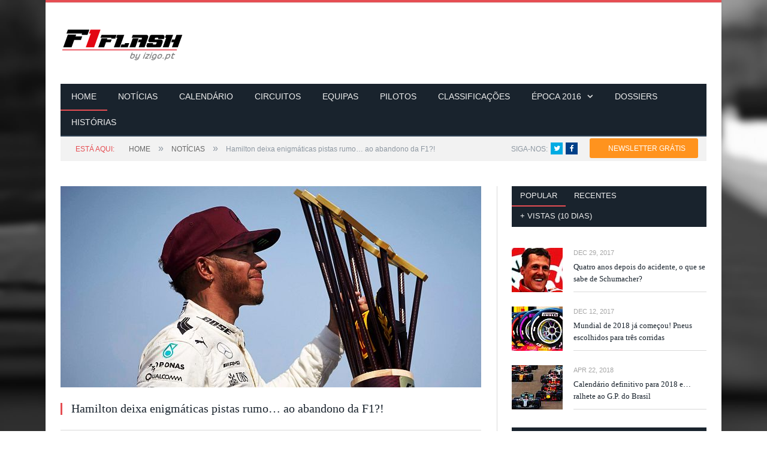

--- FILE ---
content_type: text/html; charset=utf-8
request_url: https://f1flash.com/Noticias/Hamilton-deixa-enigmaticas-pistas-rumo-ao-abandono-da-F1
body_size: 11961
content:
<!DOCTYPE html>
<html>
<head>
    <!-- Hotjar Tracking Code for www.f1flash.com -->
    <script>
    (function(h,o,t,j,a,r){
        h.hj=h.hj||function(){(h.hj.q=h.hj.q||[]).push(arguments)};
        h._hjSettings={hjid:445399,hjsv:5};
        a=o.getElementsByTagName('head')[0];
        r=o.createElement('script');r.async=1;
        r.src=t+h._hjSettings.hjid+j+h._hjSettings.hjsv;
        a.appendChild(r);
    })(window,document,'//static.hotjar.com/c/hotjar-','.js?sv=');
    </script>
    <!-- End Hotjar Tracking Code for www.f1flash.com -->

    <!-- Begin Inspectlet Embed Code -->
    <script type="text/javascript" id="inspectletjs">
        window.__insp = window.__insp || [];
        __insp.push(['wid', 47915782]);
        (function () {
            function ldinsp() { if (typeof window.__inspld != "undefined") return; window.__inspld = 1; var insp = document.createElement('script'); insp.type = 'text/javascript'; insp.async = true; insp.id = "inspsync"; insp.src = ('https:' == document.location.protocol ? 'https' : 'http') + '://cdn.inspectlet.com/inspectlet.js'; var x = document.getElementsByTagName('script')[0]; x.parentNode.insertBefore(insp, x); };
            setTimeout(ldinsp, 500); document.readyState != "complete" ? (window.attachEvent ? window.attachEvent('onload', ldinsp) : window.addEventListener('load', ldinsp, false)) : ldinsp();
        })();
    </script>
    <!-- End Inspectlet Embed Code -->

    <meta charset="utf-8">
    <meta name="viewport" content="width=device-width, initial-scale=1" />
    <title>F1Flash.com | Hamilton deixa enigm&#225;ticas pistas rumo… ao abandono da F1?!</title>
    <meta name="keywords" content="F1Flash.com F&#243;rmula1" />
    <meta name="description" content="F1Flash.com - Sem nunca o dizer explicitamente, o tricampe&#227;o do Mundo deixou, numa entrevista, uma d&#250;vida a pairar..." />
    <meta name="author" content="F1Flash.com" />
    <link rel="stylesheet" id="smartmag-fonts-css" href="http://fonts.googleapis.com/css?family=Open+Sans:400,600,700|Roboto+Slab" type="text/css" media="all">
    <link href="/Styles/Bundles/Home?v=imcSL4-zDW_M0vGEqBhLvr9I91tfCiDn2fCnhxRpdrg1" rel="stylesheet"/>

    <link href="/Styles/Bundles/Layout?v=GLu43WaLaVe7FSrS3BQOrfZy7fhZvh5YPM9TBkjDBIQ1" rel="stylesheet"/>

    <link href="//maxcdn.bootstrapcdn.com/font-awesome/4.2.0/css/font-awesome.min.css" rel="stylesheet">
    
    <!-- Google Analytics Code -->
    <script>
        (function (i, s, o, g, r, a, m) {
            i['GoogleAnalyticsObject'] = r; i[r] = i[r] || function () {
                (i[r].q = i[r].q || []).push(arguments)
            }, i[r].l = 1 * new Date(); a = s.createElement(o),
            m = s.getElementsByTagName(o)[0]; a.async = 1; a.src = g; m.parentNode.insertBefore(a, m)
        })(window, document, 'script', '//www.google-analytics.com/analytics.js', 'ga');

        ga('create', 'UA-59068678-1', 'auto');
        ga('send', 'pageview');
    </script>
    <!-- End Google Analytics Code -->

    <!-- Facebook Pixel Code -->
    <script>
        !function (f, b, e, v, n, t, s) {
            if (f.fbq) return; n = f.fbq = function () {
                n.callMethod ?
                n.callMethod.apply(n, arguments) : n.queue.push(arguments)
            }; if (!f._fbq) f._fbq = n;
            n.push = n; n.loaded = !0; n.version = '2.0'; n.queue = []; t = b.createElement(e); t.async = !0;
            t.src = v; s = b.getElementsByTagName(e)[0]; s.parentNode.insertBefore(t, s)
        }(window,
        document, 'script', 'https://connect.facebook.net/en_US/fbevents.js');

        fbq('init', '1573006189667515');
        fbq('track', "PageView");</script>
        <noscript>
            <img height="1" width="1" style="display:none" src="https://www.facebook.com/tr?id=1573006189667515&ev=PageView&noscript=1" />
        </noscript>
    <!-- End Facebook Pixel Code -->

    <!-- Banners Tags -->
    <script async='async' src='https://www.googletagservices.com/tag/js/gpt.js'></script>
    <script>
        var googletag = googletag || {};
        googletag.cmd = googletag.cmd || [];
    </script>
    <!-- SAS -->
    <script type="application/javascript" src="//ced.sascdn.com/tag/2879/smart.js" async></script>
    <script type="application/javascript">
        var sas = sas || {};
        sas.cmd = sas.cmd || [];
        sas.cmd.push(function() {
            sas.setup({ networkid: 2879, domain: "//www8.smartadserver.com", async: true });
        });
    </script>
    <!-- endSAS -->
    <script>
        googletag.cmd.push(function() {
            //googletag.defineSlot('/9815150/F1F_LeaderboardBottom', [[728, 90], [320, 50]], 'div-gpt-ad-1490033773193-0').addService(googletag.pubads());
            //googletag.defineSlot('/9815150/F1F_LeaderboardTop', [[728, 90], [320, 50]], 'div-gpt-ad-1490033773193-1').addService(googletag.pubads());
            //googletag.defineSlot('/9815150/F1F_MREC1', [[300, 600], [300, 250]], 'div-gpt-ad-1490033773193-2').addService(googletag.pubads());
            //googletag.defineSlot('/9815150/F1F_MREC2', [[300, 600], [300, 250]], 'div-gpt-ad-1490033773193-3').addService(googletag.pubads());
            //googletag.defineSlot('/9815150/F1F_PushDown', [[970, 90], [1200, 90], [1140, 90], [1000, 90], [1, 1]], 'div-gpt-ad-1490033773193-4').addService(googletag.pubads());
            //googletag.defineSlot('/9815150/F1F_RichMedia', [1, 1], 'div-gpt-ad-1490033773193-5').addService(googletag.pubads());
            googletag.defineSlot('/9815150/native_f1flash_1', ['fluid'], 'div-gpt-ad-1490375958932-0').addService(googletag.pubads());
            googletag.defineSlot('/9815150/native_f1flash_2', ['fluid'], 'div-gpt-ad-1490375958932-1').addService(googletag.pubads());
            googletag.defineSlot('/9815150/native_f1flash_3', ['fluid'], 'div-gpt-ad-1490375958932-2').addService(googletag.pubads());
            googletag.defineSlot('/9815150/native_f1flash_4', ['fluid'], 'div-gpt-ad-1490375958932-3').addService(googletag.pubads());
            googletag.pubads().enableSingleRequest();
            googletag.pubads().collapseEmptyDivs();
            googletag.enableServices();
        });
    </script>
    <style type="text/css">      
        .native_fluiddo { float:left; width:100%; max-width:700px; } .native_box { float:left; width:24.25%; margin:0 0 5px 0; height: 208px; } .native_box2 { float:left; width:49.5%; margin:0 0 5px 0; height: 208px; } .native_logo { float:left; width:auto; text-align:left; margin-bottom:10px; } .native_space { float:left; width:1%; height:10px; } 
        @media (max-width: 500px) { .native_box { width:49.5%; } .native_mobile_none { display:none; } } 
    </style>
    <!-- Banners Tags Closed -->

</head>
<body>
    <!-- RichMedia -->
    <div id="sas_59929"></div>
    <script type="application/javascript">
        //sas_manager.render(59929);
        sas.cmd.push(function() {
            sas.call("std", {
                siteId: 178425, //
                pageId: 860871, // Page : f1flash/ros
                formatId: 59929, // Format : RichMedia 1x1
                target: '' // Targeting
            });
        });
    </script>
    <noscript>
        <a href="//www8.smartadserver.com/ac?jump=1&nwid=2879&siteid=178425&pgname=ros&fmtid=59929&visit=m&tmstp=[timestamp]&out=nonrich" target="_blank">
            <img src="//www8.smartadserver.com/ac?out=nonrich&nwid=2879&siteid=178425&pgname=ros&fmtid=59929&visit=m&tmstp=[timestamp]" border="0" alt="" />
        </a>
    </noscript>
    <!-- RichMedia Closed -->
    <!-- PushDown -->
    <div id="sas_59928"></div>
    <script type="application/javascript">
        //sas_manager.render(59928);
        sas.cmd.push(function() {
            sas.call("std", {
                siteId: 178425, //
                pageId: 860871, // Page : f1flash/ros
                formatId: 59928, // Format : PushDown 1280x300
                target: '' // Targeting
            });
        });
    </script>
    <noscript>
        <a href="//www8.smartadserver.com/ac?jump=1&nwid=2879&siteid=178425&pgname=ros&fmtid=59928&visit=m&tmstp=[timestamp]&out=nonrich" target="_blank">
            <img src="//www8.smartadserver.com/ac?out=nonrich&nwid=2879&siteid=178425&pgname=ros&fmtid=59928&visit=m&tmstp=[timestamp]" border="0" alt="" />
        </a>
    </noscript>
    <!-- PushDown Closed -->

    <!-- /9815150/F1F_RichMedia -->
    

    <div class="main-wrap">
        <div class="top-bar">
        </div>
        <div id="main-head" class="main-head">
            <div class="wrap">
                <header>
                    <div class="title">
                        <img src="/Images/F1Flash-logo-205x55.png" class="logo-image" usemap="#f1flash-logo">

                        <map name="f1flash-logo">
                            <area class="goto-home" shape="rect" coords="0,0,205,36" href="/" alt="F1Flash.com - Página Inicial" title="Página Inicial">
                            <area shape="rect" coords="0,37,205,55" href="http://www.izigo.pt" target="_blank" alt="Descubra o izigo.pt" title="Descubra o izigo.pt">
                        </map>
                    </div>
                    <div class="right">
                        <!-- Leaderboard Topo -->
                        <div id="sas_59916" class="ads-widget"></div>
                        <script type="application/javascript">
                            //sas_manager.render(59916);
                            sas.cmd.push(function() {
                                sas.call("std", {
                                    siteId: 178425, //
                                    pageId: 860871, // Page : f1flash/ros
                                    formatId: 59916, // Format : Leaderboard 1 728x90
                                    target: '' // Targeting
                                });
                            });
                        </script>
                        <noscript>
                            <a href="//www8.smartadserver.com/ac?jump=1&nwid=2879&siteid=178425&pgname=ros&fmtid=59916&visit=m&tmstp=[timestamp]&out=nonrich" target="_blank">
                                <img src="//www8.smartadserver.com/ac?out=nonrich&nwid=2879&siteid=178425&pgname=ros&fmtid=59916&visit=m&tmstp=[timestamp]" border="0" alt="" />
                            </a>
                        </noscript>
                        <!-- Leaderboard Topo Closed -->

                        <!-- /9815150/F1F_LeaderboardTop -->
                        
                        
                    </div>
                </header>
                <nav class="navigation clearfix">
                    <div class="mobile" data-type="classic" data-search="1">
                        <a href="#" class="selected">
                            <span class="text">MENU</span> <i class="hamburger fa fa-bars"></i>
                        </a>
                    </div>
                    <div class="menu-main-menu-container">
                        <ul class="menu">
                            <li id="menu-home"><a href="/Home/">HOME</a></li>
                            <li id="menu-news"><a href="/Noticias/">NOTÍCIAS</a></li>
                            <li id="menu-calendar"><a href="/Calendario/">CALENDÁRIO</a></li>
                            <li id="menu-circuits"><a href="/Circuitos/">CIRCUITOS</a></li>
                            <li id="menu-teams"><a href="/Equipas/">EQUIPAS</a></li>
                            <li id="menu-drivers"><a href="/Pilotos/">PILOTOS</a></li>
                            <li id="menu-standing"><a href="/Classificacoes/">CLASSIFICAÇÕES</a></li>
                            <li id="menu-standing"><a href="#">ÉPOCA 2016</a>
                                <ul class="sub-menu">
                                    <li><a href="/Calendario-2016/">Calendário</a></li>
                                    <li><a href="/Classificacoes-2016/">Classificações</a></li>
                                    <li><a href="/Equipas-2016/">Equipas</a></li>
                                    <li><a href="/Pilotos-2016/">Pilotos</a></li>
                                </ul>
                            </li>
                            <li id="menu-acticle-dossier"><a href="/Artigos/Dossiers/">DOSSIERS</a></li>
                            <li id="menu-acticle-stories"><a href="/Artigos/Historias/">HISTÓRIAS</a></li>
                        </ul>
                    </div>
                </nav>
            </div>
        </div>

        <!-- /9815150/F1F_PushDown -->
        
        <div>
            

<!-- Breadcrumb Opened -->
<div class="wrap">
    <div class="breadcrumbs">
        <span class="location">ESTÁ AQUI:</span>
        <span itemscope="" itemtype="http://data-vocabulary.org/Breadcrumb">
            <a itemprop="url" href="/Home/" title="Veja todas notícias">
                <span itemprop="title">HOME</span>
            </a>
        </span>
        <span class="delim">»</span>
        <span itemscope="" itemtype="http://data-vocabulary.org/Breadcrumb">
            <a itemprop="url" href="/Noticias/" title="Veja todas notícias">
                <span itemprop="title">NOTÍCIAS</span>
            </a>
        </span>
        <span class="delim">»</span>
        <span class="current">Hamilton deixa enigm&#225;ticas pistas rumo… ao abandono da F1?!</span>
        <div style="float:right; margin-top: -4px; margin-right: 185px;">
    <ul class="social-icons">
        <li style="padding-top: 5px">SIGA-NOS:</li>
        <li>
            <a href="http://www.twitter.com/f1flash" target="_blank" class="icon fa fa-twitter" data-original-title="Twitter">
                <span class="visuallyhidden">Twitter</span>
            </a>
        </li>
        <li>
            <a href="http://www.facebook.com/f1flashcom" target="_blank" class="icon fa fa-facebook" data-original-title="Facebook">
                <span class="visuallyhidden">Facebook</span>
            </a>
        </li>
        <li class="position-relative">
            <a href="#" class="newsletter-btn" title="Subscreva">NEWSLETTER GRÁTIS</a>
        </li>
    </ul>
</div>

    </div>
</div>
<!-- Breadcrumb Closed -->

<!-- News Detail Opened -->
<div class="main wrap cf">
    <div class="row">
        <div class="col-8 main-content">
            <article class="post type-post status-publish format-gallery has-post-thumbnail" itemscope="" itemtype="http://schema.org/Article">

                <!-- Picture -->
                <header class="post-header cf">
                    <div class="featured">
                            <!-- Main Pictures Slider Opened -->
                                <div class="slider flexslider" data-animation-speed="600" data-slide-delay="5000">
                                    <ul class="slides">
                                            <li>
                                                <img width="702" height="336" src="/Images/News/7e29f910-0cdc-4899-9793-c57d912ed874.jpg" alt="" title="" draggable="false">
                                            </li>
                                            <li>
                                                <img width="702" height="336" src="/Images/News/cf7640a9-b411-4946-9050-ddb4f9c9c505.jpg" alt="" title="" draggable="false">
                                            </li>
                                            <li>
                                                <img width="702" height="336" src="/Images/News/98d23911-7e5d-4e62-8872-dcf0d72fbc20.jpg" alt="" title="" draggable="false">
                                            </li>
                                            <li>
                                                <img width="702" height="336" src="/Images/News/0c11113a-5e45-4486-8b30-d561f0c419f8.jpg" alt="" title="" draggable="false">
                                            </li>
                                            <li>
                                                <img width="702" height="336" src="/Images/News/78eecb11-1c16-43bc-a164-3f6a9213d596.jpg" alt="" title="" draggable="false">
                                            </li>
                                    </ul>

                                    <div class="pages">
                                           <a href="#" class=""></a>
                                           <a href="#" class=""></a>
                                           <a href="#" class=""></a>
                                           <a href="#" class=""></a>
                                           <a href="#" class=""></a>
                                    </div>

                                    <ul class="flex-direction-nav">
                                        <li><a class="flex-prev" href="#">Previous</a></li>
                                        <li><a class="flex-next" href="#">Next</a></li>
                                    </ul>
                                
                            </div>
                            <!-- Main Pictures Slider Closed -->
                    </div>
                    <h1 class="post-title" itemprop="name">Hamilton deixa enigm&#225;ticas pistas rumo… ao abandono da F1?!</h1>
                </header>
                <!-- Picture Closed -->

                <div class="post-meta">

                    <!-- Author -->
                    <span class="posted-by">
                        Por
                        <span class="reviewer" itemprop="author">S&#233;rgio Veiga</span>
                    </span>
                    <!-- Author Closed -->

                    <!-- Date Posted On -->
                    <span class="posted-on">
                        em			<span class="dtreviewed">
                            <time class="value-datetime" datetime="@*2013-12-22T01:59:50+00:00*@" itemprop="datePublished">Jun 21, 2017</time>
                        </span>
                    </span>
                    <!-- Date Posted On Closed -->

                    <!-- Category -->
                    <span class="cats">Mercedes</span>
                    <!-- Category Closed -->

                </div>

                <!-- News Detail -->
                <div class="post-container cf">
                    <div class="post-content-right">
                        <div class="post-content description" itemprop="articleBody">
<p>Poder&aacute; estar Lewis Hamilton a pensar&hellip; imitar Nico Rosberg no final desta temporada, abandonando a F&oacute;rmula 1?! A quest&atilde;o caiu como&hellip; &laquo;meia bomba&raquo;, com algumas declara&ccedil;&otilde;es algo enigm&aacute;ticas do piloto brit&acirc;nico publicadas numa entrevista &agrave; revista &laquo;Auto&raquo;, a publica&ccedil;&atilde;o oficial da pr&oacute;pria Federa&ccedil;&atilde;o Internacional do Autom&oacute;vel. Sem o dizer explicitamente, Hamilton deixou no ar algumas d&uacute;vidas que podem at&eacute; n&atilde;o passar de uma simples reflex&atilde;o inconsequente.</p>
<p>&laquo;O meu destino est&aacute; nas minhas m&atilde;os. At&eacute; posso decidir retirar-me no final deste ano. Significaria isso que o meu legado seria menor do que se me retirar apenas daqui a cinco anos? Quem o poder&aacute; dizer?...&raquo;, comentou o piloto da Mercedes, em declara&ccedil;&otilde;es logo interpretadas como estando a dar a entender que v&ecirc; a presente temporada como a &uacute;ltima em que poderia lutar pelo t&iacute;tulo mundial.</p>
<p>&laquo;N&atilde;o gosto de fazer planos porque n&atilde;o sei o que me espera ao virar da esquina, n&atilde;o sei o que irei fazer&raquo;, disse o tricampe&atilde;o do Mundo que, ao que se sabe, tem contrato com a Mercedes at&eacute; final de 2018. Mas tamb&eacute;m Rosberg tinha&hellip; Se a sa&iacute;da inesperada do ainda campe&atilde;o do Mundo em t&iacute;tulo provocou a tremenda agita&ccedil;&atilde;o no defeso, imagine-se o que sucederia caso Hamilton decidisse desistir da F1!</p>
<p>Uma coisa o brit&acirc;nico tem como certo: &laquo;No dia em que abandonar gostaria de ser recordado como um piloto duro mas justo e honesto. No fundo, ser lembrado da mesma forma que hoje se recorda Ayrton Senna, esse sempre foi o meu objectivo, assemelhar-me ao Ayrton. Se me aplicar da mesma forma que sempre me apliquei na vida e na minha carreira de piloto, sinto que poderei atingir grandes coisas&raquo;, disse na entrevista &agrave; &laquo;Auto&raquo;.</p>
<p>Quanto &agrave; &eacute;poca em curso, o piloto da Mercedes d&aacute; as boas-vindas &agrave; Ferrari e diz estar a adorar a luta que est&aacute; a travar com Sebastian Vettel: &laquo;Este ano est&aacute; a ser mais divertido pela concorr&ecirc;ncia. O carro &eacute; t&atilde;o bom como no ano passado, a diferen&ccedil;a &eacute; que agora temos concorr&ecirc;ncia &agrave; altura. Entre os cinco primeiros da qualifica&ccedil;&atilde;o h&aacute; apenas umas d&eacute;cimas de diferen&ccedil;a e, isso sim, s&atilde;o corridas de verdade! Cada mil&iacute;metro, cada metro na travagem faz a diferen&ccedil;a&raquo;.</p>
<p>Mas h&aacute; outro &laquo;detalhe&raquo; que est&aacute; a tornar esta &eacute;poca mais agrad&aacute;vel para Lewis Hamilton: &laquo;&Eacute; mais f&aacute;cil lutar contra outra equipa, &eacute; uma mudan&ccedil;a total de mentalidade. Quando a concorr&ecirc;ncia est&aacute; dentro da equipa a tens&atilde;o fica cada vez maior. Na verdade, uma equipa n&atilde;o est&aacute; feita para isso&hellip; Agora que temos de lutar com outra equipa estamos mais unidos, o que nos torna mais poderosos&raquo;.</p>                            <div class="tagcloud"></div>
                        </div>
                    </div>
                </div>
                <!-- News Detail Closed -->

            </article>

            <!-- Related News -->
            <section class="related-posts">
                <h3 class="section-head">Notícias Relacionadas</h3>
                <ul class="highlights-box three-col related-posts">
                        <li class="highlights column one-third">
                            <span class="cat-title smaller cat-14">
                                <a href="/Noticias/Categoria/Mercedes">Mercedes</a>
                            </span>
                            <article>
                                <a href="/Noticias/Bottas-desafia-Hamilton" title="Bottas &#171;desafia&#187; Hamilton: &#171;N&#227;o h&#225; ningu&#233;m imbat&#237;vel!&#187;" class="image-link">
                                    <img src="/Images/News/88a8e537-20cd-448e-9740-044743cb41fe.jpg" class="image wp-post-image no-display appear" itemprop="image">
                                </a>
                                <div class="meta">
                                    <time datetime="2014-12-16T17:59:51+00:00">Jan 03, 2018</time>
                                </div>
                                <h2><a href="/Noticias/Bottas-desafia-Hamilton" title="Bottas &#171;desafia&#187; Hamilton: &#171;N&#227;o h&#225; ningu&#233;m imbat&#237;vel!&#187;">Bottas &#171;desafia&#187; Hamilton: &#171;N&#227;o h&#225; ningu&#233;m imbat&#237;vel!&#187;</a></h2>
                            </article>
                        </li>
                        <li class="highlights column one-third">
                            <span class="cat-title smaller cat-14">
                                <a href="/Noticias/Categoria/Mercedes">Mercedes</a>
                            </span>
                            <article>
                                <a href="/Noticias/Hamilton-fala-da-sua-luta-interna-entre-ficar-e-abandonar-a-F1" title="Hamilton fala da sua &#171;luta interna&#187; entre ficar e abandonar a F1!" class="image-link">
                                    <img src="/Images/News/19caef7f-8f89-42fa-aa93-3dbef3407022.jpg" class="image wp-post-image no-display appear" itemprop="image">
                                </a>
                                <div class="meta">
                                    <time datetime="2014-12-16T17:59:51+00:00">Dec 01, 2017</time>
                                </div>
                                <h2><a href="/Noticias/Hamilton-fala-da-sua-luta-interna-entre-ficar-e-abandonar-a-F1" title="Hamilton fala da sua &#171;luta interna&#187; entre ficar e abandonar a F1!">Hamilton fala da sua &#171;luta interna&#187; entre ficar e abandonar a F1!</a></h2>
                            </article>
                        </li>
                        <li class="highlights column one-third">
                            <span class="cat-title smaller cat-14">
                                <a href="/Noticias/Categoria/Mercedes">Mercedes</a>
                            </span>
                            <article>
                                <a href="/Noticias/Hamilton-na-habitual-festa-das-torres-Petronas" title="Hamilton teve banho de multid&#227;o na habitual festa das torres Petronas!" class="image-link">
                                    <img src="/Images/News/3e9efa99-ce57-4b6e-9f1c-285806cdd175.jpg" class="image wp-post-image no-display appear" itemprop="image">
                                </a>
                                <div class="meta">
                                    <time datetime="2014-12-16T17:59:51+00:00">Nov 30, 2017</time>
                                </div>
                                <h2><a href="/Noticias/Hamilton-na-habitual-festa-das-torres-Petronas" title="Hamilton teve banho de multid&#227;o na habitual festa das torres Petronas!">Hamilton teve banho de multid&#227;o na habitual festa das torres Petronas!</a></h2>
                            </article>
                        </li>
                </ul>
            </section>
            <!-- Related News Closed -->

            <!-- All Categories News -->
            <section class="more-news" style="margin-bottom: 30px;">
                <nav class="main-content-nav">
                    <ul>
                        <li class="title">+ NOTÍCIAS</li>
                        <li><a href="/Noticias/">TODAS</a></li>
                            <li><a href="/Noticias/Categoria/GPs" class="">GP’s</a></li>
                            <li><a href="/Noticias/Categoria/FIA" class="">FIA</a></li>
                            <li><a href="/Noticias/Categoria/Mercedes" class="active">Mercedes</a></li>
                            <li><a href="/Noticias/Categoria/RedBull" class="">Red Bull</a></li>
                            <li><a href="/Noticias/Categoria/Williams" class="">Williams</a></li>
                            <li><a href="/Noticias/Categoria/Ferrari" class="">Ferrari</a></li>
                            <li><a href="/Noticias/Categoria/McLaren" class="">McLaren</a></li>
                            <li><a href="/Noticias/Categoria/Force-India" class="">Force India</a></li>
                            <li><a href="/Noticias/Categoria/Toro-Rosso" class="">Toro Rosso</a></li>
                            <li><a href="/Noticias/Categoria/Lotus" class="">Lotus</a></li>
                            <li><a href="/Noticias/Categoria/Manor" class="">Manor</a></li>
                            <li><a href="/Noticias/Categoria/Sauber" class="">Sauber</a></li>
                            <li><a href="/Noticias/Categoria/Pneus" class="">Pneus</a></li>
                            <li><a href="/Noticias/Categoria/Outras" class="">Outras</a></li>
                            <li><a href="/Noticias/Categoria/Renault" class="">Renault</a></li>
                            <li><a href="/Noticias/Categoria/Haas F1" class="">Haas F1</a></li>
                    </ul>
                </nav>
            </section>
            <!-- All Categories News Closed -->

            <!-- Fluiddo related News -->
            <section class="related-posts">
                <h3 class="section-head">Também poderá gostar</h3>
                <div class="native_fluiddo">
                    <div id="div-gpt-ad-1490375958932-0" class="native_box">
                        <script type="text/javascript">
                            googletag.cmd.push(function() { googletag.display('div-gpt-ad-1490375958932-0'); });
                        </script>
                    </div>
                    <div class="native_space"></div>
                    <div id="div-gpt-ad-1490375958932-1" class="native_box">
                        <script type="text/javascript">
                            googletag.cmd.push(function() { googletag.display('div-gpt-ad-1490375958932-1'); });
                        </script>
                    </div>
                    <div class="native_space native_mobile_none"></div>
                    <div id="div-gpt-ad-1490375958932-2" class="native_box">
                        <script type="text/javascript">
                            googletag.cmd.push(function() { googletag.display('div-gpt-ad-1490375958932-2'); });
                        </script>
                    </div>
                    <div class="native_space"></div>
                    <div id="div-gpt-ad-1490375958932-3" class="native_box">
                        <script type="text/javascript">
                            googletag.cmd.push(function() { googletag.display('div-gpt-ad-1490375958932-3'); });
                        </script>
                    </div>
                    <br style="clear:both;">
                    <div class="native_logo"><a href="http://www.fluiddo.com/" target="_blank"><img src="http://www.fluiddo.com/dfp/fluiddo_logo_s.png" alt="FLUIDDO"></a></div>
                </div>
                <br style="clear:both;">
            </section>
            <!-- Fluiddo related News Closed -->
            <!-- Share News -->
            <div class="post-share">
                <span class="text">Partilhar Notícia.</span>

                <span class="share-links">

                    <a href="http://twitter.com/home?status=http://www.f1flash.com/Noticias/Hamilton-deixa-enigmaticas-pistas-rumo-ao-abandono-da-F1" target="_blank" class="fa fa-twitter" data-original-title="Tweetar">
                        <span class="visuallyhidden">Twitter</span>
                    </a>

                    <a href="http://www.facebook.com/sharer.php?u=http://www.f1flash.com/Noticias/Hamilton-deixa-enigmaticas-pistas-rumo-ao-abandono-da-F1" target="_blank" class="fa fa-facebook" data-original-title="Partilhar no Facebook">
                        <span class="visuallyhidden">Facebook</span>
                    </a>

                    <a href="http://plus.google.com/share?url=http://www.f1flash.com/Noticias/Hamilton-deixa-enigmaticas-pistas-rumo-ao-abandono-da-F1" target="_blank" class="fa fa-google-plus" data-original-title="Partilhar no Google+">
                        <span class="visuallyhidden">Google+</span>
                    </a>

                    <a href="http://pinterest.com/pin/create/button/?url=http://www.f1flash.com/Noticias/Hamilton-deixa-enigmaticas-pistas-rumo-ao-abandono-da-F1&amp;media=http://www.f1flash.com/Images/News/7e29f910-0cdc-4899-9793-c57d912ed874.jpg" target="_blank" class="fa fa-pinterest" data-original-title="Partilhar no Pinterest">
                        <span class="visuallyhidden">Pinterest</span>
                    </a>

                    <a href="http://www.linkedin.com/shareArticle?mini=true&amp;url=http://www.f1flash.com/Noticias/Hamilton-deixa-enigmaticas-pistas-rumo-ao-abandono-da-F1" target="_blank" class="fa fa-linkedin" data-original-title="Partilhar no LinkedIn">
                        <span class="visuallyhidden">LinkedIn</span>
                    </a>

                    <a href="http://www.tumblr.com/share/link?url=http://www.f1flash.com/Noticias/Hamilton-deixa-enigmaticas-pistas-rumo-ao-abandono-da-F1&amp;name=F1Flash.com|Hamilton deixa enigm&#225;ticas pistas rumo… ao abandono da F1?!" target="_blank" class="fa fa-tumblr" data-original-title="Partilhar no Tumblr">
                        <span class="visuallyhidden">Tumblr</span>
                    </a>

                    <a href="mailto:?subject=F1Flash.com|Hamilton deixa enigm&#225;ticas pistas rumo… ao abandono da F1?!&amp;body=http://www.f1flash.com/Noticias/Hamilton-deixa-enigmaticas-pistas-rumo-ao-abandono-da-F1" target="_blank" class="fa fa-envelope-o" data-original-title="Partilhar por Email">
                        <span class="visuallyhidden">Email</span>
                    </a>

                </span>
            </div>
            <!-- Share News Closed -->

        </div>

        <!-- MREC 1 Artigo -->
        
        <!-- MREC 1 Artigo Closed -->

        <!-- /9815150/F1F_MREC1 -->
        

        <!-- Side News Widget Partial -->
<aside class="col-4 tabbed sidebar">
    <ul class="tabs-list">
        <li class="active">
            <a href="#" data-tab="1">Popular</a>
        </li>
        <li class="inactive">
            <a href="#" data-tab="2">Recentes</a>
        </li>
        <li class="inactive">
            <a href="#" data-tab="3">+ vistas (10 dias)</a>
        </li>
    </ul>
    <div class="tabs-data">

        <!-- Popular News Opened -->
        <ul id="recent-tab-1" class="tab-posts active posts-list">
                <li>
                    <a href="/Noticias/Quatro-anos-depois-do-acidente-o-que-se-sabe-de-Schumacher" class="goto-news">
                        <img src="/Images/News/88a94f75-f5eb-4900-9cf6-5296cc5e0fc0.jpg" />
                    </a>
                    <div class="content">
                        <time datetime="2013-12-16T15:57:52+00:00">Dec 29, 2017</time>
                        <a href="/Noticias/Quatro-anos-depois-do-acidente-o-que-se-sabe-de-Schumacher" title="Android Toy Restyled Again for the Latest Phone" class="goto-news">Quatro anos depois do acidente, o que se sabe de Schumacher?</a>
                    </div>
                </li>
                <li>
                    <a href="/Noticias/Mundial-de-2018-ja-comecou" class="goto-news">
                        <img src="/Images/News/1c75b976-e717-46f7-9fb0-79704a351342.jpg" />
                    </a>
                    <div class="content">
                        <time datetime="2013-12-16T15:57:52+00:00">Dec 12, 2017</time>
                        <a href="/Noticias/Mundial-de-2018-ja-comecou" title="Android Toy Restyled Again for the Latest Phone" class="goto-news">Mundial de 2018 j&#225; come&#231;ou! Pneus escolhidos para tr&#234;s corridas</a>
                    </div>
                </li>
                <li>
                    <a href="/Noticias/Calendario-definitivo-para-2018" class="goto-news">
                        <img src="/Images/News/c19c83b5-e166-4010-bccc-f7196ae8f26a.jpg" />
                    </a>
                    <div class="content">
                        <time datetime="2013-12-16T15:57:52+00:00">Apr 22, 2018</time>
                        <a href="/Noticias/Calendario-definitivo-para-2018" title="Android Toy Restyled Again for the Latest Phone" class="goto-news">Calend&#225;rio definitivo para 2018 e… ralhete ao G.P. do Brasil</a>
                    </div>
                </li>
        </ul>
        <!-- Popular News Closed-->

        <!-- Recent News Opened -->
        <ul class="tab-posts  posts-list" id="recent-tab-2">
                <li>
                    <a href="/Noticias/Lauda-acusou-Marko" class="goto-news">
                        <img src="/Images/News/370836f3-517f-4ede-ac4c-85080620b803.jpg" />
                    </a>
                    <div class="content">
                        <time datetime="2013-12-16T15:57:52+00:00">Dec 22, 2017</time>
                        <a href="/Noticias/Lauda-acusou-Marko" title="Android Toy Restyled Again for the Latest Phone" class="goto-news">Lauda acusou Marko de precipita&#231;&#227;o e gastar demais na renova&#231;&#227;o de Verstappen!</a>
                    </div>
                </li>
                <li>
                    <a href="/Noticias/Vettel-pede-calma-para-as-corridas-chatas" class="goto-news">
                        <img src="/Images/News/58dacc8b-c495-4751-a18b-f22ea0b62247.jpg" />
                    </a>
                    <div class="content">
                        <time datetime="2013-12-16T15:57:52+00:00">Dec 10, 2017</time>
                        <a href="/Noticias/Vettel-pede-calma-para-as-corridas-chatas" title="Android Toy Restyled Again for the Latest Phone" class="goto-news">Vettel pede calma para as corridas chatas que haver&#225; outras &#243;ptimas!</a>
                    </div>
                </li>
                <li>
                    <a href="/Noticias/As-fatiotas-dos-premiados-na-pomposa-gala-da-FIA" class="goto-news">
                        <img src="/Images/News/9308a8b3-7f70-4ee3-b21a-560dd8ece9ac.jpg" />
                    </a>
                    <div class="content">
                        <time datetime="2013-12-16T15:57:52+00:00">Dec 09, 2017</time>
                        <a href="/Noticias/As-fatiotas-dos-premiados-na-pomposa-gala-da-FIA" title="Android Toy Restyled Again for the Latest Phone" class="goto-news">As fatiotas e as ta&#231;as dos premiados na pomposa gala da FIA</a>
                    </div>
                </li>
        </ul>
        <!-- Recent News Closed -->

        <!-- Most Viewed News Opened -->
        <ul class="tab-posts  posts-list" id="recent-tab-3">
        </ul>
        <!-- Most Viewed News Closed -->

    </div>
</aside>



        <!-- MREC 2 Artigo -->
        
        <!-- MREC 2 Artigo Closed -->

        <!-- /9815150/F1F_MREC2 -->
        

        <!-- Newsletter -->
        <aside class="col-4 sidebar newsletter-widget-spacer">
            <li id="newsletter-widget" class="widget newsletter-widget">
    <h3 class="widgettitle" style="margin-bottom:0;">NEWSLETTER</h3>
    
    <iframe src="http://mkt.f1flash.com/w/6e6etwwehGFtbLRb7ea2f8da27" style="width:100%; height:178px; border: 0 none;" onload="window.parent.parent.scrollTo(0,0);" scrolling="no"></iframe>
</li>

        </aside>
        <!-- Newsletter Closed -->

    </div>
</div>


        </div>
        <!-- Leaderboard Fundo -->
        <div id="sas_59918" style="padding: 20px;"></div>
        <script type="application/javascript">
            //sas_manager.render(59918);
            sas.cmd.push(function() {
                sas.call("std", {
                    siteId: 178425, //
                    pageId: 860871, // Page : f1flash/ros
                    formatId: 59918, // Format : Leaderboard 2 728x90
                    target: '' // Targeting
                });
            });
        </script>
        <noscript>
            <a href="//www8.smartadserver.com/ac?jump=1&nwid=2879&siteid=178425&pgname=ros&fmtid=59918&visit=m&tmstp=[timestamp]&out=nonrich" target="_blank">
                <img src="//www8.smartadserver.com/ac?out=nonrich&nwid=2879&siteid=178425&pgname=ros&fmtid=59918&visit=m&tmstp=[timestamp]" border="0" alt="" />
            </a>
        </noscript>
        <!-- Leaderboard Fundo Closed -->

        <!-- /9815150/F1F_LeaderboardBottom -->
        
        <footer class="main-footer">
            <div class="lower-foot">
                <div class="wrap">
                    <div class="widgets">
                        <div class="textwidget">
                            Copyright © 2021
                            <a href="">F1Flash.com</a>. Powered by
                            <a href="http://www.izigo.pt" target="_blank">izigo.pt</a>.
                        </div>
                        <div class="menu-footer-container">
                            <ul id="menu-footer" class="menu">
                                <li class="menu-item menu-item-type-post_type menu-item-object-page"><a href="/Quem-Somos/">Quem Somos</a></li>
                                <li class="menu-item menu-item-type-custom menu-item-object-custom"><a href="/Privacidade/">Privacidade</a></li>
                                <li class="menu-item menu-item-type-post_type menu-item-object-page"><a href="/Contactos/">Contactos</a></li>
                            </ul>
                        </div>
                    </div>
                </div>
            </div>
        </footer>
    </div>

    <script src="/Scripts/Bundles/jQuery?v=8z6YzzH0c3lAT2R_qe2hLO3ZyowcuHmPA5RUiWrC6gU1"></script>
<script src="/Scripts/Bundles/Layout?v=_ZGb4nBpBNw0ELnhJU2Lsu_uLlqJ3IgeuwWztLOBsvs1"></script>


    
    <script src="/Scripts/Bundles/jQueryFlexSlider?v=75I13MJCjNyHsbjWO9S9_2Wupxqi18st_lNdntX_hwo1"></script>
<script src="/Scripts/Bundles/News?v=lxmZJiih0RARdz56OKcmxnTm3F_jgW0SM5Qp7bi_AUo1"></script>



    <script type="text/javascript">
        var clicky_site_ids = clicky_site_ids || [];
        clicky_site_ids.push(100953552);
        (function () {
            var s = document.createElement('script');
            s.type = 'text/javascript';
            s.async = true;
            s.src = '//static.getclicky.com/js';
            (document.getElementsByTagName('head')[0] || document.getElementsByTagName('body')[0]).appendChild(s);
        })();
    </script>
    <noscript><p><img alt="Clicky" width="1" height="1" src="//in.getclicky.com/100953552ns.gif" /></p></noscript>
</body>
</html>


--- FILE ---
content_type: text/html; charset=utf-8
request_url: https://www.google.com/recaptcha/api2/aframe
body_size: 267
content:
<!DOCTYPE HTML><html><head><meta http-equiv="content-type" content="text/html; charset=UTF-8"></head><body><script nonce="o7IvAiblXrG7Kx--aHWpEw">/** Anti-fraud and anti-abuse applications only. See google.com/recaptcha */ try{var clients={'sodar':'https://pagead2.googlesyndication.com/pagead/sodar?'};window.addEventListener("message",function(a){try{if(a.source===window.parent){var b=JSON.parse(a.data);var c=clients[b['id']];if(c){var d=document.createElement('img');d.src=c+b['params']+'&rc='+(localStorage.getItem("rc::a")?sessionStorage.getItem("rc::b"):"");window.document.body.appendChild(d);sessionStorage.setItem("rc::e",parseInt(sessionStorage.getItem("rc::e")||0)+1);localStorage.setItem("rc::h",'1769502397833');}}}catch(b){}});window.parent.postMessage("_grecaptcha_ready", "*");}catch(b){}</script></body></html>

--- FILE ---
content_type: text/plain
request_url: https://www.google-analytics.com/j/collect?v=1&_v=j102&a=851057760&t=pageview&_s=1&dl=https%3A%2F%2Ff1flash.com%2FNoticias%2FHamilton-deixa-enigmaticas-pistas-rumo-ao-abandono-da-F1&ul=en-us%40posix&dt=F1Flash.com%20%7C%20Hamilton%20deixa%20enigm%C3%A1ticas%20pistas%20rumo%E2%80%A6%20ao%20abandono%20da%20F1%3F!&sr=1280x720&vp=1280x720&_u=IEBAAEABAAAAACAAI~&jid=927335208&gjid=1331165333&cid=454486703.1769502395&tid=UA-59068678-1&_gid=435606322.1769502395&_r=1&_slc=1&z=2119450462
body_size: -449
content:
2,cG-L65ZEE9YVR

--- FILE ---
content_type: text/javascript; charset=utf-8
request_url: https://f1flash.com/Scripts/Bundles/Layout?v=_ZGb4nBpBNw0ELnhJU2Lsu_uLlqJ3IgeuwWztLOBsvs1
body_size: 9627
content:
var Bunyad_Theme=function(n){"use strict";var t=!1;return{init:function(){var r=n(".posts-grid").data("grid-count"),t,u,i;parseInt(r)>0&&n(".posts-grid .column:nth-child("+r+"n)").addClass("last");n(".featured-vid, .post-content").fitVids();n(".rate-number").each(function(){var t=n(this).find("span:not(.progress)").html(),i=parseFloat(t);n(this).find(".progress").css("width",t.search("%")===-1?Math.round(i*10)+"%":i)});n(".lower-foot .social-icons a, .share-links a").tooltip({placement:"top"});n(".social-icons a").tooltip({placement:"bottom"});n(".news-focus .subcats a").click(function(){var t=n(this).parents(".subcats").find("a.active"),i=n(this).parents(".news-focus");return i.find(".news-"+t.data("id")).hide(),i.find(".news-"+n(this).data("id")).fadeIn("slow"),n(this).addClass("active"),t.removeClass("active"),!1});n(".modal").on("shown.bs.modal",function(){n(this).css({"margin-top":function(){return-(n(this).height()/2)}})});n(document).on("click",".user-login",function(){return n(".login-modal .modal-content").hide(),n(".login-modal .main-screen").show(),n("#login-modal").modal("show"),!1});t=function(t){return n(".login-modal").is(":visible")||n("#login-modal").modal("show"),n(".login-modal .modal-content").hide(),n(".login-modal "+t).show(),!1};n("a.register-modal").click(function(){return t(".register-now")});n("a.lost-pass-modal").click(function(){return t(".lost-pass")});this.sliders();this.responsive_nav();this.touch_nav();this.news_ticker();this.lightbox();this.sticky_nav();n(".main img, .main-footer img, .main-featured .row").one("inview",function(){n(this).addClass("appear")});n(".review-box ul li .bar").each(function(){n(this).data("width",n(this)[0].style.width).css("width",0)});n(".review-box ul li").one("inview",function(){var t=n(this).find(".bar");t.addClass("appear").css("width",t.data("width"))});n("input, textarea").placeholder();n(window).width()<1128&&(u=n("body").css("background-attachment"),i=n("body").css("background-image"),u=="fixed"&&i&&n("body").css("background-image","none").append(n('<div class="background-cover"><\/div>').css("background-image",i)));n(".woocommerce-ordering .drop li a").click(function(t){var i=n(this).closest("form");i.find("[name=orderby]").val(n(this).parent().data("value"));i.submit();t.preventDefault()});n("body").on("added_to_cart",function(){n(".menu .widget_shopping_cart").css("opacity","")});n(".menu .cart_list .empty").length&&n(".menu .cart_list").remove();!navigator.userAgent.match("Safari/")||!navigator.userAgent.match("Version/5.")||n(".navigation .menu ul, .navigation .mega-menu").css("visibility","visible")},news_ticker:function(){n(".trending-ticker ul").each(function(){n(this).find("li.active").length||n(this).find("li:first").addClass("active");var t=n(this);window.setInterval(function(){var n=t.find("li.active");n.fadeOut(function(){var i=n.next();i.length||(i=t.find("li:first"));i.addClass("active").fadeIn();n.removeClass("active")})},8e3)})},responsive_nav:function(){var i,r;n(window).on("touchstart",function(){t=!0;n("body").addClass("touch")});if(i=n('.navigation > div[class$="-container"]').clone().addClass("mobile-menu-container"),i.find(".menu").addClass("mobile-menu"),i.appendTo(".navigation"),n(".navigation .mobile .selected").click(function(){return n(".navigation .mobile-menu").toggleClass("active"),!1}),n(".navigation .mobile-menu li > a").each(function(){n(this).parent().children("ul").length&&n('<a href="#" class="chevron"><i class="fa fa-angle-down"><\/i><\/a>').appendTo(n(this))}),n(".navigation .mobile-menu li .chevron").click(function(){return n(this).closest("li").find("ul").first().toggle().parent().toggleClass("active item-active"),!1}),r=n(".mobile-menu .current-menu-item").last().find("> a"),r.length){var u=n(".navigation .mobile .selected"),e=u.find(".current"),f=u.find(".text").text();f.slice(-1)!==":"&&u.find(".text").text(f+":");e.text(r.text())}},touch_nav:function(){var r=n(".menu:not(.mobile-menu) a"),i="item-active",u="ul, .mega-menu";r.each(function(){var r=n(this),f=r.parent("li"),e=f.siblings().find("a");r.click(function(r){if(t){var f=n(this);r.stopPropagation();e.parent("li").removeClass(i);!f.parent().hasClass(i)&&f.next(u).length>0&&!f.parents(".mega-menu.links").length&&(r.preventDefault(),f.parent().addClass(i))}})});n(document).click(function(t){n(t.target).is(".menu")||n(t.target).parents(".menu").length||r.parent("li").removeClass(i)})},sticky_nav:function(){var t=n(".navigation"),r=t.offset().top,i;t.data("sticky-nav")&&(i=function(){t.data("sticky-nav")&&(n(window).scrollTop()>r?t.addClass("sticky"):t.removeClass("sticky"))},i(),n(window).scroll(function(){i()}))},sliders:function(){if(n.fn.flexslider){var i=n("html").attr("dir")=="rtl"?!0:!1,t=n(".main-featured .slider");n(".main-featured .flexslider").flexslider({controlNav:!0,animationSpeed:t.data("animation-speed"),animation:t.data("animation"),slideshowSpeed:t.data("slide-delay"),manualControls:".main-featured .flexslider .pages a",pauseOnHover:!0,start:function(){n(".main-featured .slider").css("opacity",1)},rtl:i})}},shortcodes:function(){n(".tabs-list a").click(function(){var i=n(this).data("tab"),t=n(this).closest(".tabs-list").siblings(".tabs-data"),r=n(this).parent().parent();return r.find(".active").removeClass("active"),n(this).parent().addClass("active"),t.find(".tab-posts.active").hide(),t.find("#recent-tab-"+i).fadeIn().addClass("active"),!1});n(".sc-tabs a").click(function(){var i=n(this).parents("ul"),t;return i.find(".active").removeClass("active"),n(this).parent().addClass("active"),t=i.siblings(".sc-tabs-panes"),t.find(".active").hide().removeClass("active"),t.find("#sc-pane-"+n(this).data("id")).addClass("active").fadeIn(),!1});n(".sc-accordion-title > a").click(function(){var i=n(this).parents(".sc-accordions"),t;return i.find(".sc-accordion-title").removeClass("active"),i.find(".sc-accordion-pane").slideUp().removeClass("active"),t=n(this).parent().next(),t.is(":visible")||(n(this).parent().addClass("active"),t.slideDown()),!1});n(".sc-toggle-title > a").click(function(){return n(this).parent().toggleClass("active"),n(this).parent().next().slideToggle().toggleClass("active"),!1})},lightbox:function(){if(n.fn.prettyPhoto&&!(n(window).width()<700)){var t=function(){return n(this).attr("href").match(/\.(jp?g|png|bmp|gif)$/)};(function(){var i=1;n(".post-content a, .main .featured a").has("img").filter(t).attr("rel","prettyPhoto");n(".gallery-slider, .post-content .gallery, .post-content .tiled-gallery").each(function(){i++;n(this).find("a").has("img").filter(t).attr("rel","prettyPhoto[gal_"+i+"]")});n("a[rel^='prettyPhoto']").prettyPhoto({social_tools:!1})})();n('a[data-rel^="prettyPhoto"], a.zoom').prettyPhoto({hook:"data-rel",social_tools:!1})}}}}(jQuery),Layout,Newsletter,News_Widget;jQuery(function(){Bunyad_Theme.init()}),function(n){function h(){var t,i={height:e.innerHeight,width:e.innerWidth};return!i.height&&((t=f.compatMode)||!n.support.boxModel)&&(t="CSS1Compat"===t?r:f.body,i={height:t.clientHeight,width:t.clientWidth}),i}function c(){var c=n(),p,v=0;if(n.each(u,function(n,t){var i=t.data.selector,r=t.$element;c=c.add(i?r.find(i):r)}),p=c.length)for(i=i||h(),t=t||{top:e.pageYOffset||r.scrollTop||f.body.scrollTop,left:e.pageXOffset||r.scrollLeft||f.body.scrollLeft};v<p;v++)if(n.contains(r,c[v])){var s=n(c[v]),l=s.height(),a=s.width(),o=s.offset(),y=s.data("inview");if(!t||!i)break;o.top+l>t.top&&o.top<t.top+i.height&&o.left+a>t.left&&o.left<t.left+i.width?(a=t.left>o.left?"right":t.left+i.width<o.left+a?"left":"both",l=t.top>o.top?"bottom":t.top+i.height<o.top+l?"top":"both",o=a+"-"+l,y&&y===o||s.data("inview",o).trigger("inview",[!0,a,l])):y&&s.data("inview",!1).trigger("inview",[!1])}}var u={},i,t,f=document,e=window,r=f.documentElement,s=n.expando,o;n.event.special.inview={add:function(t){u[t.guid+"-"+this[s]]={data:t,$element:n(this)};o||n.isEmptyObject(u)||(o=setInterval(c,250))},remove:function(t){try{delete u[t.guid+"-"+this[s]]}catch(i){}n.isEmptyObject(u)&&(clearInterval(o),o=null)}};n(e).bind("scroll resize",function(){i=t=null});!r.addEventListener&&r.attachEvent&&r.attachEvent("onfocusin",function(){t=null})}(jQuery);!function(n){var t=function(n,t){this.init("tooltip",n,t)},i;t.prototype={constructor:t,init:function(t,i,r){var u,f;this.type=t;this.$element=n(i);this.options=this.getOptions(r);this.enabled=!0;this.options.trigger=="click"?this.$element.on("click."+this.type,this.options.selector,n.proxy(this.toggle,this)):this.options.trigger!="manual"&&(u=this.options.trigger=="hover"?"mouseenter":"focus",f=this.options.trigger=="hover"?"mouseleave":"blur",this.$element.on(u+"."+this.type,this.options.selector,n.proxy(this.enter,this)),this.$element.on(f+"."+this.type,this.options.selector,n.proxy(this.leave,this)));this.options.selector?this._options=n.extend({},this.options,{trigger:"manual",selector:""}):this.fixTitle()},getOptions:function(t){return t=n.extend({},n.fn[this.type].defaults,t,this.$element.data()),t.delay&&typeof t.delay=="number"&&(t.delay={show:t.delay,hide:t.delay}),t},enter:function(t){var i=n(t.currentTarget)[this.type](this._options).data(this.type);if(!i.options.delay||!i.options.delay.show)return i.show();clearTimeout(this.timeout);i.hoverState="in";this.timeout=setTimeout(function(){i.hoverState=="in"&&i.show()},i.options.delay.show)},leave:function(t){var i=n(t.currentTarget)[this.type](this._options).data(this.type);if(this.timeout&&clearTimeout(this.timeout),!i.options.delay||!i.options.delay.hide)return i.hide();i.hoverState="out";this.timeout=setTimeout(function(){i.hoverState=="out"&&i.hide()},i.options.delay.hide)},show:function(){var t,e,n,u,f,i,r;if(this.hasContent()&&this.enabled){t=this.tip();this.setContent();this.options.animation&&t.addClass("fade");i=typeof this.options.placement=="function"?this.options.placement.call(this,t[0],this.$element[0]):this.options.placement;e=/in/.test(i);t.detach().css({top:0,left:0,display:"block"}).insertAfter(this.$element);n=this.getPosition(e);u=t[0].offsetWidth;f=t[0].offsetHeight;switch(e?i.split(" ")[1]:i){case"bottom":r={top:n.top+n.height,left:n.left+n.width/2-u/2};break;case"top":r={top:n.top-f,left:n.left+n.width/2-u/2};break;case"left":r={top:n.top+n.height/2-f/2,left:n.left-u};break;case"right":r={top:n.top+n.height/2-f/2,left:n.left+n.width}}t.offset(r).addClass(i).addClass("in")}},setContent:function(){var n=this.tip(),t=this.getTitle();n.find(".tooltip-inner")[this.options.html?"html":"text"](t);n.removeClass("fade in top bottom left right")},hide:function(){function i(){var i=setTimeout(function(){t.off(n.support.transition.end).detach()},500);t.one(n.support.transition.end,function(){clearTimeout(i);t.detach()})}var r=this,t=this.tip();return t.removeClass("in"),n.support.transition&&this.$tip.hasClass("fade")?i():t.detach(),this},fixTitle:function(){var n=this.$element;(n.attr("title")||typeof n.attr("data-original-title")!="string")&&n.attr("data-original-title",n.attr("title")||"").removeAttr("title")},hasContent:function(){return this.getTitle()},getPosition:function(t){return n.extend({},t?{top:0,left:0}:this.$element.offset(),{width:this.$element[0].offsetWidth,height:this.$element[0].offsetHeight})},getTitle:function(){var t,i=this.$element,n=this.options;return t=i.attr("data-original-title")||(typeof n.title=="function"?n.title.call(i[0]):n.title),t},tip:function(){return this.$tip=this.$tip||n(this.options.template)},validate:function(){this.$element[0].parentNode||(this.hide(),this.$element=null,this.options=null)},enable:function(){this.enabled=!0},disable:function(){this.enabled=!1},toggleEnabled:function(){this.enabled=!this.enabled},toggle:function(t){var i=n(t.currentTarget)[this.type](this._options).data(this.type);i[i.tip().hasClass("in")?"hide":"show"]()},destroy:function(){this.hide().$element.off("."+this.type).removeData(this.type)}};i=n.fn.tooltip;n.fn.tooltip=function(i){return this.each(function(){var u=n(this),r=u.data("tooltip"),f=typeof i=="object"&&i;r||u.data("tooltip",r=new t(this,f));typeof i=="string"&&r[i]()})};n.fn.tooltip.Constructor=t;n.fn.tooltip.defaults={animation:!0,placement:"top",selector:!1,template:'<div class="tooltip"><div class="tooltip-arrow"><\/div><div class="tooltip-inner"><\/div><\/div>',trigger:"hover",title:"",delay:0,html:!1};n.fn.tooltip.noConflict=function(){return n.fn.tooltip=i,this}}(window.jQuery);!function(n){var t=function(t,i){this.options=i;this.$element=n(t).delegate('[data-dismiss="modal"]',"click.dismiss.modal",n.proxy(this.hide,this));this.options.remote&&this.$element.find(".modal-body").load(this.options.remote)},i;t.prototype={constructor:t,toggle:function(){return this[this.isShown?"hide":"show"]()},show:function(){var t=this,i=n.Event("show");(this.$element.trigger(i),this.isShown||i.isDefaultPrevented())||(this.isShown=!0,this.escape(),this.backdrop(function(){var i=n.support.transition&&t.$element.hasClass("fade");t.$element.parent().length||t.$element.appendTo(document.body);t.$element.show();i&&t.$element[0].offsetWidth;t.$element.addClass("in").attr("aria-hidden",!1);t.enforceFocus();i?t.$element.one(n.support.transition.end,function(){t.$element.focus().trigger("shown")}):t.$element.focus().trigger("shown")}))},hide:function(t){t&&t.preventDefault();var i=this;(t=n.Event("hide"),this.$element.trigger(t),this.isShown&&!t.isDefaultPrevented())&&(this.isShown=!1,this.escape(),n(document).off("focusin.modal"),this.$element.removeClass("in").attr("aria-hidden",!0),n.support.transition&&this.$element.hasClass("fade")?this.hideWithTransition():this.hideModal())},enforceFocus:function(){var t=this;n(document).on("focusin.modal",function(n){t.$element[0]===n.target||t.$element.has(n.target).length||t.$element.focus()})},escape:function(){var n=this;this.isShown&&this.options.keyboard?this.$element.on("keyup.dismiss.modal",function(t){t.which==27&&n.hide()}):this.isShown||this.$element.off("keyup.dismiss.modal")},hideWithTransition:function(){var t=this,i=setTimeout(function(){t.$element.off(n.support.transition.end);t.hideModal()},500);this.$element.one(n.support.transition.end,function(){clearTimeout(i);t.hideModal()})},hideModal:function(){var n=this;this.$element.hide();this.backdrop(function(){n.removeBackdrop();n.$element.trigger("hidden")})},removeBackdrop:function(){this.$backdrop&&this.$backdrop.remove();this.$backdrop=null},backdrop:function(t){var u=this,r=this.$element.hasClass("fade")?"fade":"",i;if(this.isShown&&this.options.backdrop){if(i=n.support.transition&&r,this.$backdrop=n('<div class="modal-backdrop '+r+'" />').appendTo(document.body),this.$backdrop.click(this.options.backdrop=="static"?n.proxy(this.$element[0].focus,this.$element[0]):n.proxy(this.hide,this)),i&&this.$backdrop[0].offsetWidth,this.$backdrop.addClass("in"),!t)return;i?this.$backdrop.one(n.support.transition.end,t):t()}else!this.isShown&&this.$backdrop?(this.$backdrop.removeClass("in"),n.support.transition&&this.$element.hasClass("fade")?this.$backdrop.one(n.support.transition.end,t):t()):t&&t()}};i=n.fn.modal;n.fn.modal=function(i){return this.each(function(){var u=n(this),r=u.data("modal"),f=n.extend({},n.fn.modal.defaults,u.data(),typeof i=="object"&&i);r||u.data("modal",r=new t(this,f));typeof i=="string"?r[i]():f.show&&r.show()})};n.fn.modal.defaults={backdrop:!0,keyboard:!0,show:!0};n.fn.modal.Constructor=t;n.fn.modal.noConflict=function(){return n.fn.modal=i,this};n(document).on("click.modal.data-api",'[data-toggle="modal"]',function(t){var i=n(this),r=i.attr("href"),u=n(i.attr("data-target")||r&&r.replace(/.*(?=#[^\s]+$)/,"")),f=u.data("modal")?"toggle":n.extend({remote:!/#/.test(r)&&r},u.data(),i.data());t.preventDefault();u.modal(f).one("hide",function(){i.focus()})})}(window.jQuery),function(n){function t(n){var u=n.originalEvent.changedTouches,t=u[0],i="",r;switch(n.type){case"touchmove":i="mousemove";break;case"touchend":i="mouseup";break;default:return}r=document.createEvent("MouseEvent");r.initMouseEvent(i,!0,!0,window,1,t.screenX,t.screenY,t.clientX,t.clientY,!1,!1,!1,!1,0,null);t.target.dispatchEvent(r);n.preventDefault()}n.fn.rateit=function(i,r){var u={},e="init",o=function(n){return n.charAt(0).toUpperCase()+n.substr(1)},f;if(this.length==0)return this;if(f=n.type(i),f=="object"||i===undefined||i==null)u=n.extend({},n.fn.rateit.defaults,i);else{if(f=="string"&&r===undefined)return this.data("rateit"+o(i));f=="string"&&(e="setvalue")}return this.each(function(){var h=n(this),f=function(n){return arguments[0]="rateit"+o(n),h.data.apply(h,arguments)},a,s,c,v,y,l,p;if(h.hasClass("rateit")||h.addClass("rateit"),a=h.css("direction")!="rtl",e=="setvalue"){if(!f("init"))throw"Can't set value before init";i!="readonly"||f("readonly")||(h.find(".rateit-range").unbind(),f("wired",!1));i=="value"&&r==null&&(r=f("min"));f("backingfld")&&(s=n(f("backingfld")),i=="value"&&s.val(r),i=="min"&&s[0].min&&(s[0].min=r),i=="max"&&s[0].max&&(s[0].max=r),i=="step"&&s[0].step&&(s[0].step=r));f(i,r)}f("init")||(f("min",f("min")||u.min),f("max",f("max")||u.max),f("step",f("step")||u.step),f("readonly",f("readonly")!==undefined?f("readonly"):u.readonly),f("resetable",f("resetable")!==undefined?f("resetable"):u.resetable),f("backingfld",f("backingfld")||u.backingfld),f("starwidth",f("starwidth")||u.starwidth),f("starheight",f("starheight")||u.starheight),f("value",f("value")||u.value||u.min),f("ispreset",f("ispreset")!==undefined?f("ispreset"):u.ispreset),f("backingfld")&&(s=n(f("backingfld")),f("value",s.hide().val()),(s.attr("disabled")||s.attr("readonly"))&&f("readonly",!0),s[0].nodeName=="INPUT"&&(s[0].type=="range"||s[0].type=="text")&&(f("min",parseInt(s.attr("min"))||f("min")),f("max",parseInt(s.attr("max"))||f("max")),f("step",parseInt(s.attr("step"))||f("step"))),s[0].nodeName=="SELECT"&&s[0].options.length>1&&(f("min",Number(s[0].options[0].value)),f("max",Number(s[0].options[s[0].length-1].value)),f("step",Number(s[0].options[1].value)-Number(s[0].options[0].value)))),h.append('<div class="rateit-reset"><\/div><div class="rateit-range"><div class="rateit-selected" style="height:'+f("starheight")+'px"><\/div><div class="rateit-hover" style="height:'+f("starheight")+'px"><\/div><\/div>'),a||(h.find(".rateit-reset").css("float","right"),h.find(".rateit-selected").addClass("rateit-selected-rtl"),h.find(".rateit-hover").addClass("rateit-hover-rtl")),f("init",!0));c=h.find(".rateit-range");c.width(f("starwidth")*(f("max")-f("min"))).height(f("starheight"));v="rateit-preset"+(a?"":"-rtl");f("ispreset")?h.find(".rateit-selected").addClass(v):h.find(".rateit-selected").removeClass(v);f("value")!=null&&(y=(f("value")-f("min"))*f("starwidth"),h.find(".rateit-selected").width(y));l=h.find(".rateit-reset");l.data("wired")!==!0&&l.click(function(){f("value",f("min"));c.find(".rateit-hover").hide().width(0);c.find(".rateit-selected").width(0).show();f("backingfld")&&n(f("backingfld")).val(f("min"));h.trigger("reset")}).data("wired",!0);p=function(t,i){var u=i.changedTouches?i.changedTouches[0].pageX:i.pageX,r=u-n(t).offset().left;return a||(r=c.width()-r),r>c.width()&&(r=c.width()),r<0&&(r=0),y=Math.ceil(r/f("starwidth")*(1/f("step")))};f("readonly")?l.hide():(f("resetable")||l.hide(),f("wired")||(c.bind("touchmove touchend",t),c.mousemove(function(n){var r=p(this,n),t=r*f("starwidth")*f("step"),u=c.find(".rateit-hover"),i;u.data("width")!=t&&(c.find(".rateit-selected").hide(),u.width(t).show().data("width",t),i=[r*f("step")+f("min")],h.trigger("hover",i).trigger("over",i))}),c.mouseleave(function(){c.find(".rateit-hover").hide().width(0).data("width","");h.trigger("hover",[null]).trigger("over",[null]);c.find(".rateit-selected").show()}),c.mouseup(function(t){var r=p(this,t),i=r*f("step")+f("min");f("value",i);f("backingfld")&&n(f("backingfld")).val(i);f("ispreset")&&(c.find(".rateit-selected").removeClass(v),f("ispreset",!1));c.find(".rateit-hover").hide();c.find(".rateit-selected").width(r*f("starwidth")*f("step")).show();h.trigger("hover",[null]).trigger("over",[null]).trigger("rated",[i])}),f("wired",!0)),f("resetable")&&l.show())})};n.fn.rateit.defaults={min:0,max:5,step:.5,starwidth:16,starheight:16,readonly:!1,resetable:!0,ispreset:!1};n(function(){n("div.rateit").rateit()})}(jQuery),function(n){"use strict";n.fn.fitVids=function(t){var i={customSelector:null};if(!document.getElementById("fit-vids-style")){var u=document.head||document.getElementsByTagName("head")[0],r=document.createElement("div");r.innerHTML='<p>x<\/p><style id="fit-vids-style">.fluid-width-video-wrapper{width:100%;position:relative;padding:0;}.fluid-width-video-wrapper iframe,.fluid-width-video-wrapper object,.fluid-width-video-wrapper embed {position:absolute;top:0;left:0;width:100%;height:100%;}<\/style>';u.appendChild(r.childNodes[1])}return t&&n.extend(i,t),this.each(function(){var r=["iframe[src*='player.vimeo.com']","iframe[src*='youtube.com']","iframe[src*='youtube-nocookie.com']","iframe[src*='kickstarter.com'][src*='video.html']","object","embed"],t;i.customSelector&&r.push(i.customSelector);t=n(this).find(r.join(","));t=t.not("object object");t.each(function(){var t=n(this),i;if((this.tagName.toLowerCase()!=="embed"||!t.parent("object").length)&&!t.parent(".fluid-width-video-wrapper").length){var r=this.tagName.toLowerCase()==="object"||t.attr("height")&&!isNaN(parseInt(t.attr("height"),10))?parseInt(t.attr("height"),10):t.height(),u=isNaN(parseInt(t.attr("width"),10))?t.width():parseInt(t.attr("width"),10),f=r/u;t.attr("id")||(i="fitvid"+Math.floor(Math.random()*999999),t.attr("id",i));t.wrap('<div class="fluid-width-video-wrapper"><\/div>').parent(".fluid-width-video-wrapper").css("padding-top",f*100+"%");t.removeAttr("height").removeAttr("width")}})})}}(window.jQuery||window.Zepto),function(n,t,i){function l(n){var t={},r=/^jQuery\d+$/;return i.each(n.attributes,function(n,i){i.specified&&!r.test(i.name)&&(t[i.name]=i.value)}),t}function u(n,t){var r=i(this);if(this.value==r.attr("placeholder")&&r.hasClass("placeholder"))if(r.data("placeholder-password")){if(r=r.hide().next().show().attr("id",r.removeAttr("id").data("placeholder-id")),!0===n)return r[0].value=t;r.focus()}else this.value="",r.removeClass("placeholder"),this==s()&&this.select()}function e(){var t,n=i(this),r=this.id;if(""==this.value){if("password"==this.type){if(!n.data("placeholder-textinput")){try{t=n.clone().attr({type:"text"})}catch(f){t=i("<input>").attr(i.extend(l(this),{type:"text"}))}t.removeAttr("name").data({"placeholder-password":n,"placeholder-id":r}).bind("focus.placeholder",u);n.data({"placeholder-textinput":t,"placeholder-id":r}).before(t)}n=n.removeAttr("id").hide().prev().attr("id",r).show()}n.addClass("placeholder");n[0].value=n.attr("placeholder")}else n.removeClass("placeholder")}function s(){try{return t.activeElement}catch(n){}}var f="placeholder"in t.createElement("input"),o="placeholder"in t.createElement("textarea"),r=i.fn,h=i.valHooks,c=i.propHooks;f&&o?(r=r.placeholder=function(){return this},r.input=r.textarea=!0):(r=r.placeholder=function(){return this.filter((f?"textarea":":input")+"[placeholder]").not(".placeholder").bind({"focus.placeholder":u,"blur.placeholder":e}).data("placeholder-enabled",!0).trigger("blur.placeholder"),this},r.input=f,r.textarea=o,r={get:function(n){var t=i(n),r=t.data("placeholder-password");return r?r[0].value:t.data("placeholder-enabled")&&t.hasClass("placeholder")?"":n.value},set:function(n,t){var r=i(n),f=r.data("placeholder-password");return f?f[0].value=t:r.data("placeholder-enabled")?(""==t?(n.value=t,n!=s()&&e.call(n)):r.hasClass("placeholder")?u.call(n,!0,t)||(n.value=t):n.value=t,r):n.value=t}},f||(h.input=r,c.value=r),o||(h.textarea=r,c.value=r),i(function(){i(t).delegate("form","submit.placeholder",function(){var n=i(".placeholder",this).each(u);setTimeout(function(){n.each(e)},10)})}),i(n).bind("beforeunload.placeholder",function(){i(".placeholder").each(function(){this.value=""})}))}(this,document,jQuery);Layout=function(n){var i="#menu-home",t="";return{init:function(){this.store_menu_selected();this.set_menu_selected();this.logo_click();this.goto_team_click();this.goto_driver_click();this.goto_circuit_click();this.goto_news_click()},store_menu_selected:function(){n(".menu li > a").click(function(){var i="#"+n(this).parent().attr("id");n(t).removeClass("current-menu-item");n(i).addClass("current-menu-item");localStorage.setItem("menu-active",i)})},set_menu_selected:function(){t=localStorage.getItem("menu-active");t!=null?n(t).addClass("current-menu-item"):n(i).addClass("current-menu-item")},logo_click:function(){n("#home-logo, .goto-home").click(function(){localStorage.setItem("menu-active",i)})},goto_team_click:function(){n(".goto-team").click(function(){localStorage.setItem("menu-active","#menu-teams")})},goto_driver_click:function(){n(".goto-driver").click(function(){localStorage.setItem("menu-active","#menu-drivers")})},goto_circuit_click:function(){n(".goto-circuit").click(function(){localStorage.setItem("menu-active","#menu-circuits")})},goto_news_click:function(){n(".goto-news").click(function(){localStorage.setItem("menu-active","#menu-news")})}}}(jQuery);jQuery(function(){Layout.init()});Newsletter=function(n){return{init:function(){n(".newsletter-btn").on("click",function(){n("html, body").animate({scrollTop:n("#newsletter-widget").offset().top-40},1e3)})}}}(jQuery);jQuery(function(){Newsletter.init()});News_Widget=function(n){"use strict";return{init:function(){this.shortcodes()},shortcodes:function(){n(".tabs-list a").click(function(){var f=n(this).data("tab"),i=n(this).closest(".tabs-list").siblings(".tabs-data"),u=n(this).parent().parent(),r=u.find(".active"),t;return r.length||(r=u.find("li:first-child")),r.removeClass("active").addClass("inactive"),n(this).parent().addClass("active").removeClass("inactive"),t=i.find(".tab-posts.active"),t.length||(t=i.find(".tab-posts:first-child")),t.hide(),i.find("#recent-tab-"+f).fadeIn().addClass("active").removeClass("inactive"),!1})}}}(jQuery);jQuery(function(){News_Widget.init()})

--- FILE ---
content_type: text/javascript; charset=utf-8
request_url: https://f1flash.com/Scripts/Bundles/News?v=lxmZJiih0RARdz56OKcmxnTm3F_jgW0SM5Qp7bi_AUo1
body_size: 83
content:
var News_Detail=function(n){return{init:function(){this.sliders()},sliders:function(){if(n.fn.flexslider){var i=n("html").attr("dir")=="rtl"?!0:!1,t=n(".post-header .slider");n(".post-header .flexslider").flexslider({controlNav:!0,animationSpeed:t.data("animation-speed"),animation:t.data("animation"),slideshowSpeed:t.data("slide-delay"),manualControls:".post-header .flexslider .pages a",pauseOnHover:!0,smoothHeight:!0,start:function(){n(".post-header .slider").css("opacity",1)},rtl:i})}}}}(jQuery);jQuery(function(){News_Detail.init()})